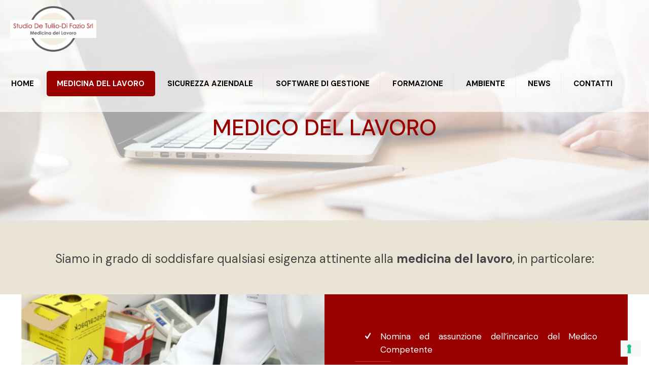

--- FILE ---
content_type: text/html; charset=utf-8
request_url: https://www.google.com/recaptcha/api2/anchor?ar=1&k=6LdY0twUAAAAADFa5GeBrht4GnacnUkKMYioCrkj&co=aHR0cHM6Ly93d3cubWVkaWNpbmFsYXZvcm9ib2xvZ25hLml0OjQ0Mw..&hl=en&v=PoyoqOPhxBO7pBk68S4YbpHZ&size=invisible&anchor-ms=20000&execute-ms=30000&cb=140frfjkx3f7
body_size: 48598
content:
<!DOCTYPE HTML><html dir="ltr" lang="en"><head><meta http-equiv="Content-Type" content="text/html; charset=UTF-8">
<meta http-equiv="X-UA-Compatible" content="IE=edge">
<title>reCAPTCHA</title>
<style type="text/css">
/* cyrillic-ext */
@font-face {
  font-family: 'Roboto';
  font-style: normal;
  font-weight: 400;
  font-stretch: 100%;
  src: url(//fonts.gstatic.com/s/roboto/v48/KFO7CnqEu92Fr1ME7kSn66aGLdTylUAMa3GUBHMdazTgWw.woff2) format('woff2');
  unicode-range: U+0460-052F, U+1C80-1C8A, U+20B4, U+2DE0-2DFF, U+A640-A69F, U+FE2E-FE2F;
}
/* cyrillic */
@font-face {
  font-family: 'Roboto';
  font-style: normal;
  font-weight: 400;
  font-stretch: 100%;
  src: url(//fonts.gstatic.com/s/roboto/v48/KFO7CnqEu92Fr1ME7kSn66aGLdTylUAMa3iUBHMdazTgWw.woff2) format('woff2');
  unicode-range: U+0301, U+0400-045F, U+0490-0491, U+04B0-04B1, U+2116;
}
/* greek-ext */
@font-face {
  font-family: 'Roboto';
  font-style: normal;
  font-weight: 400;
  font-stretch: 100%;
  src: url(//fonts.gstatic.com/s/roboto/v48/KFO7CnqEu92Fr1ME7kSn66aGLdTylUAMa3CUBHMdazTgWw.woff2) format('woff2');
  unicode-range: U+1F00-1FFF;
}
/* greek */
@font-face {
  font-family: 'Roboto';
  font-style: normal;
  font-weight: 400;
  font-stretch: 100%;
  src: url(//fonts.gstatic.com/s/roboto/v48/KFO7CnqEu92Fr1ME7kSn66aGLdTylUAMa3-UBHMdazTgWw.woff2) format('woff2');
  unicode-range: U+0370-0377, U+037A-037F, U+0384-038A, U+038C, U+038E-03A1, U+03A3-03FF;
}
/* math */
@font-face {
  font-family: 'Roboto';
  font-style: normal;
  font-weight: 400;
  font-stretch: 100%;
  src: url(//fonts.gstatic.com/s/roboto/v48/KFO7CnqEu92Fr1ME7kSn66aGLdTylUAMawCUBHMdazTgWw.woff2) format('woff2');
  unicode-range: U+0302-0303, U+0305, U+0307-0308, U+0310, U+0312, U+0315, U+031A, U+0326-0327, U+032C, U+032F-0330, U+0332-0333, U+0338, U+033A, U+0346, U+034D, U+0391-03A1, U+03A3-03A9, U+03B1-03C9, U+03D1, U+03D5-03D6, U+03F0-03F1, U+03F4-03F5, U+2016-2017, U+2034-2038, U+203C, U+2040, U+2043, U+2047, U+2050, U+2057, U+205F, U+2070-2071, U+2074-208E, U+2090-209C, U+20D0-20DC, U+20E1, U+20E5-20EF, U+2100-2112, U+2114-2115, U+2117-2121, U+2123-214F, U+2190, U+2192, U+2194-21AE, U+21B0-21E5, U+21F1-21F2, U+21F4-2211, U+2213-2214, U+2216-22FF, U+2308-230B, U+2310, U+2319, U+231C-2321, U+2336-237A, U+237C, U+2395, U+239B-23B7, U+23D0, U+23DC-23E1, U+2474-2475, U+25AF, U+25B3, U+25B7, U+25BD, U+25C1, U+25CA, U+25CC, U+25FB, U+266D-266F, U+27C0-27FF, U+2900-2AFF, U+2B0E-2B11, U+2B30-2B4C, U+2BFE, U+3030, U+FF5B, U+FF5D, U+1D400-1D7FF, U+1EE00-1EEFF;
}
/* symbols */
@font-face {
  font-family: 'Roboto';
  font-style: normal;
  font-weight: 400;
  font-stretch: 100%;
  src: url(//fonts.gstatic.com/s/roboto/v48/KFO7CnqEu92Fr1ME7kSn66aGLdTylUAMaxKUBHMdazTgWw.woff2) format('woff2');
  unicode-range: U+0001-000C, U+000E-001F, U+007F-009F, U+20DD-20E0, U+20E2-20E4, U+2150-218F, U+2190, U+2192, U+2194-2199, U+21AF, U+21E6-21F0, U+21F3, U+2218-2219, U+2299, U+22C4-22C6, U+2300-243F, U+2440-244A, U+2460-24FF, U+25A0-27BF, U+2800-28FF, U+2921-2922, U+2981, U+29BF, U+29EB, U+2B00-2BFF, U+4DC0-4DFF, U+FFF9-FFFB, U+10140-1018E, U+10190-1019C, U+101A0, U+101D0-101FD, U+102E0-102FB, U+10E60-10E7E, U+1D2C0-1D2D3, U+1D2E0-1D37F, U+1F000-1F0FF, U+1F100-1F1AD, U+1F1E6-1F1FF, U+1F30D-1F30F, U+1F315, U+1F31C, U+1F31E, U+1F320-1F32C, U+1F336, U+1F378, U+1F37D, U+1F382, U+1F393-1F39F, U+1F3A7-1F3A8, U+1F3AC-1F3AF, U+1F3C2, U+1F3C4-1F3C6, U+1F3CA-1F3CE, U+1F3D4-1F3E0, U+1F3ED, U+1F3F1-1F3F3, U+1F3F5-1F3F7, U+1F408, U+1F415, U+1F41F, U+1F426, U+1F43F, U+1F441-1F442, U+1F444, U+1F446-1F449, U+1F44C-1F44E, U+1F453, U+1F46A, U+1F47D, U+1F4A3, U+1F4B0, U+1F4B3, U+1F4B9, U+1F4BB, U+1F4BF, U+1F4C8-1F4CB, U+1F4D6, U+1F4DA, U+1F4DF, U+1F4E3-1F4E6, U+1F4EA-1F4ED, U+1F4F7, U+1F4F9-1F4FB, U+1F4FD-1F4FE, U+1F503, U+1F507-1F50B, U+1F50D, U+1F512-1F513, U+1F53E-1F54A, U+1F54F-1F5FA, U+1F610, U+1F650-1F67F, U+1F687, U+1F68D, U+1F691, U+1F694, U+1F698, U+1F6AD, U+1F6B2, U+1F6B9-1F6BA, U+1F6BC, U+1F6C6-1F6CF, U+1F6D3-1F6D7, U+1F6E0-1F6EA, U+1F6F0-1F6F3, U+1F6F7-1F6FC, U+1F700-1F7FF, U+1F800-1F80B, U+1F810-1F847, U+1F850-1F859, U+1F860-1F887, U+1F890-1F8AD, U+1F8B0-1F8BB, U+1F8C0-1F8C1, U+1F900-1F90B, U+1F93B, U+1F946, U+1F984, U+1F996, U+1F9E9, U+1FA00-1FA6F, U+1FA70-1FA7C, U+1FA80-1FA89, U+1FA8F-1FAC6, U+1FACE-1FADC, U+1FADF-1FAE9, U+1FAF0-1FAF8, U+1FB00-1FBFF;
}
/* vietnamese */
@font-face {
  font-family: 'Roboto';
  font-style: normal;
  font-weight: 400;
  font-stretch: 100%;
  src: url(//fonts.gstatic.com/s/roboto/v48/KFO7CnqEu92Fr1ME7kSn66aGLdTylUAMa3OUBHMdazTgWw.woff2) format('woff2');
  unicode-range: U+0102-0103, U+0110-0111, U+0128-0129, U+0168-0169, U+01A0-01A1, U+01AF-01B0, U+0300-0301, U+0303-0304, U+0308-0309, U+0323, U+0329, U+1EA0-1EF9, U+20AB;
}
/* latin-ext */
@font-face {
  font-family: 'Roboto';
  font-style: normal;
  font-weight: 400;
  font-stretch: 100%;
  src: url(//fonts.gstatic.com/s/roboto/v48/KFO7CnqEu92Fr1ME7kSn66aGLdTylUAMa3KUBHMdazTgWw.woff2) format('woff2');
  unicode-range: U+0100-02BA, U+02BD-02C5, U+02C7-02CC, U+02CE-02D7, U+02DD-02FF, U+0304, U+0308, U+0329, U+1D00-1DBF, U+1E00-1E9F, U+1EF2-1EFF, U+2020, U+20A0-20AB, U+20AD-20C0, U+2113, U+2C60-2C7F, U+A720-A7FF;
}
/* latin */
@font-face {
  font-family: 'Roboto';
  font-style: normal;
  font-weight: 400;
  font-stretch: 100%;
  src: url(//fonts.gstatic.com/s/roboto/v48/KFO7CnqEu92Fr1ME7kSn66aGLdTylUAMa3yUBHMdazQ.woff2) format('woff2');
  unicode-range: U+0000-00FF, U+0131, U+0152-0153, U+02BB-02BC, U+02C6, U+02DA, U+02DC, U+0304, U+0308, U+0329, U+2000-206F, U+20AC, U+2122, U+2191, U+2193, U+2212, U+2215, U+FEFF, U+FFFD;
}
/* cyrillic-ext */
@font-face {
  font-family: 'Roboto';
  font-style: normal;
  font-weight: 500;
  font-stretch: 100%;
  src: url(//fonts.gstatic.com/s/roboto/v48/KFO7CnqEu92Fr1ME7kSn66aGLdTylUAMa3GUBHMdazTgWw.woff2) format('woff2');
  unicode-range: U+0460-052F, U+1C80-1C8A, U+20B4, U+2DE0-2DFF, U+A640-A69F, U+FE2E-FE2F;
}
/* cyrillic */
@font-face {
  font-family: 'Roboto';
  font-style: normal;
  font-weight: 500;
  font-stretch: 100%;
  src: url(//fonts.gstatic.com/s/roboto/v48/KFO7CnqEu92Fr1ME7kSn66aGLdTylUAMa3iUBHMdazTgWw.woff2) format('woff2');
  unicode-range: U+0301, U+0400-045F, U+0490-0491, U+04B0-04B1, U+2116;
}
/* greek-ext */
@font-face {
  font-family: 'Roboto';
  font-style: normal;
  font-weight: 500;
  font-stretch: 100%;
  src: url(//fonts.gstatic.com/s/roboto/v48/KFO7CnqEu92Fr1ME7kSn66aGLdTylUAMa3CUBHMdazTgWw.woff2) format('woff2');
  unicode-range: U+1F00-1FFF;
}
/* greek */
@font-face {
  font-family: 'Roboto';
  font-style: normal;
  font-weight: 500;
  font-stretch: 100%;
  src: url(//fonts.gstatic.com/s/roboto/v48/KFO7CnqEu92Fr1ME7kSn66aGLdTylUAMa3-UBHMdazTgWw.woff2) format('woff2');
  unicode-range: U+0370-0377, U+037A-037F, U+0384-038A, U+038C, U+038E-03A1, U+03A3-03FF;
}
/* math */
@font-face {
  font-family: 'Roboto';
  font-style: normal;
  font-weight: 500;
  font-stretch: 100%;
  src: url(//fonts.gstatic.com/s/roboto/v48/KFO7CnqEu92Fr1ME7kSn66aGLdTylUAMawCUBHMdazTgWw.woff2) format('woff2');
  unicode-range: U+0302-0303, U+0305, U+0307-0308, U+0310, U+0312, U+0315, U+031A, U+0326-0327, U+032C, U+032F-0330, U+0332-0333, U+0338, U+033A, U+0346, U+034D, U+0391-03A1, U+03A3-03A9, U+03B1-03C9, U+03D1, U+03D5-03D6, U+03F0-03F1, U+03F4-03F5, U+2016-2017, U+2034-2038, U+203C, U+2040, U+2043, U+2047, U+2050, U+2057, U+205F, U+2070-2071, U+2074-208E, U+2090-209C, U+20D0-20DC, U+20E1, U+20E5-20EF, U+2100-2112, U+2114-2115, U+2117-2121, U+2123-214F, U+2190, U+2192, U+2194-21AE, U+21B0-21E5, U+21F1-21F2, U+21F4-2211, U+2213-2214, U+2216-22FF, U+2308-230B, U+2310, U+2319, U+231C-2321, U+2336-237A, U+237C, U+2395, U+239B-23B7, U+23D0, U+23DC-23E1, U+2474-2475, U+25AF, U+25B3, U+25B7, U+25BD, U+25C1, U+25CA, U+25CC, U+25FB, U+266D-266F, U+27C0-27FF, U+2900-2AFF, U+2B0E-2B11, U+2B30-2B4C, U+2BFE, U+3030, U+FF5B, U+FF5D, U+1D400-1D7FF, U+1EE00-1EEFF;
}
/* symbols */
@font-face {
  font-family: 'Roboto';
  font-style: normal;
  font-weight: 500;
  font-stretch: 100%;
  src: url(//fonts.gstatic.com/s/roboto/v48/KFO7CnqEu92Fr1ME7kSn66aGLdTylUAMaxKUBHMdazTgWw.woff2) format('woff2');
  unicode-range: U+0001-000C, U+000E-001F, U+007F-009F, U+20DD-20E0, U+20E2-20E4, U+2150-218F, U+2190, U+2192, U+2194-2199, U+21AF, U+21E6-21F0, U+21F3, U+2218-2219, U+2299, U+22C4-22C6, U+2300-243F, U+2440-244A, U+2460-24FF, U+25A0-27BF, U+2800-28FF, U+2921-2922, U+2981, U+29BF, U+29EB, U+2B00-2BFF, U+4DC0-4DFF, U+FFF9-FFFB, U+10140-1018E, U+10190-1019C, U+101A0, U+101D0-101FD, U+102E0-102FB, U+10E60-10E7E, U+1D2C0-1D2D3, U+1D2E0-1D37F, U+1F000-1F0FF, U+1F100-1F1AD, U+1F1E6-1F1FF, U+1F30D-1F30F, U+1F315, U+1F31C, U+1F31E, U+1F320-1F32C, U+1F336, U+1F378, U+1F37D, U+1F382, U+1F393-1F39F, U+1F3A7-1F3A8, U+1F3AC-1F3AF, U+1F3C2, U+1F3C4-1F3C6, U+1F3CA-1F3CE, U+1F3D4-1F3E0, U+1F3ED, U+1F3F1-1F3F3, U+1F3F5-1F3F7, U+1F408, U+1F415, U+1F41F, U+1F426, U+1F43F, U+1F441-1F442, U+1F444, U+1F446-1F449, U+1F44C-1F44E, U+1F453, U+1F46A, U+1F47D, U+1F4A3, U+1F4B0, U+1F4B3, U+1F4B9, U+1F4BB, U+1F4BF, U+1F4C8-1F4CB, U+1F4D6, U+1F4DA, U+1F4DF, U+1F4E3-1F4E6, U+1F4EA-1F4ED, U+1F4F7, U+1F4F9-1F4FB, U+1F4FD-1F4FE, U+1F503, U+1F507-1F50B, U+1F50D, U+1F512-1F513, U+1F53E-1F54A, U+1F54F-1F5FA, U+1F610, U+1F650-1F67F, U+1F687, U+1F68D, U+1F691, U+1F694, U+1F698, U+1F6AD, U+1F6B2, U+1F6B9-1F6BA, U+1F6BC, U+1F6C6-1F6CF, U+1F6D3-1F6D7, U+1F6E0-1F6EA, U+1F6F0-1F6F3, U+1F6F7-1F6FC, U+1F700-1F7FF, U+1F800-1F80B, U+1F810-1F847, U+1F850-1F859, U+1F860-1F887, U+1F890-1F8AD, U+1F8B0-1F8BB, U+1F8C0-1F8C1, U+1F900-1F90B, U+1F93B, U+1F946, U+1F984, U+1F996, U+1F9E9, U+1FA00-1FA6F, U+1FA70-1FA7C, U+1FA80-1FA89, U+1FA8F-1FAC6, U+1FACE-1FADC, U+1FADF-1FAE9, U+1FAF0-1FAF8, U+1FB00-1FBFF;
}
/* vietnamese */
@font-face {
  font-family: 'Roboto';
  font-style: normal;
  font-weight: 500;
  font-stretch: 100%;
  src: url(//fonts.gstatic.com/s/roboto/v48/KFO7CnqEu92Fr1ME7kSn66aGLdTylUAMa3OUBHMdazTgWw.woff2) format('woff2');
  unicode-range: U+0102-0103, U+0110-0111, U+0128-0129, U+0168-0169, U+01A0-01A1, U+01AF-01B0, U+0300-0301, U+0303-0304, U+0308-0309, U+0323, U+0329, U+1EA0-1EF9, U+20AB;
}
/* latin-ext */
@font-face {
  font-family: 'Roboto';
  font-style: normal;
  font-weight: 500;
  font-stretch: 100%;
  src: url(//fonts.gstatic.com/s/roboto/v48/KFO7CnqEu92Fr1ME7kSn66aGLdTylUAMa3KUBHMdazTgWw.woff2) format('woff2');
  unicode-range: U+0100-02BA, U+02BD-02C5, U+02C7-02CC, U+02CE-02D7, U+02DD-02FF, U+0304, U+0308, U+0329, U+1D00-1DBF, U+1E00-1E9F, U+1EF2-1EFF, U+2020, U+20A0-20AB, U+20AD-20C0, U+2113, U+2C60-2C7F, U+A720-A7FF;
}
/* latin */
@font-face {
  font-family: 'Roboto';
  font-style: normal;
  font-weight: 500;
  font-stretch: 100%;
  src: url(//fonts.gstatic.com/s/roboto/v48/KFO7CnqEu92Fr1ME7kSn66aGLdTylUAMa3yUBHMdazQ.woff2) format('woff2');
  unicode-range: U+0000-00FF, U+0131, U+0152-0153, U+02BB-02BC, U+02C6, U+02DA, U+02DC, U+0304, U+0308, U+0329, U+2000-206F, U+20AC, U+2122, U+2191, U+2193, U+2212, U+2215, U+FEFF, U+FFFD;
}
/* cyrillic-ext */
@font-face {
  font-family: 'Roboto';
  font-style: normal;
  font-weight: 900;
  font-stretch: 100%;
  src: url(//fonts.gstatic.com/s/roboto/v48/KFO7CnqEu92Fr1ME7kSn66aGLdTylUAMa3GUBHMdazTgWw.woff2) format('woff2');
  unicode-range: U+0460-052F, U+1C80-1C8A, U+20B4, U+2DE0-2DFF, U+A640-A69F, U+FE2E-FE2F;
}
/* cyrillic */
@font-face {
  font-family: 'Roboto';
  font-style: normal;
  font-weight: 900;
  font-stretch: 100%;
  src: url(//fonts.gstatic.com/s/roboto/v48/KFO7CnqEu92Fr1ME7kSn66aGLdTylUAMa3iUBHMdazTgWw.woff2) format('woff2');
  unicode-range: U+0301, U+0400-045F, U+0490-0491, U+04B0-04B1, U+2116;
}
/* greek-ext */
@font-face {
  font-family: 'Roboto';
  font-style: normal;
  font-weight: 900;
  font-stretch: 100%;
  src: url(//fonts.gstatic.com/s/roboto/v48/KFO7CnqEu92Fr1ME7kSn66aGLdTylUAMa3CUBHMdazTgWw.woff2) format('woff2');
  unicode-range: U+1F00-1FFF;
}
/* greek */
@font-face {
  font-family: 'Roboto';
  font-style: normal;
  font-weight: 900;
  font-stretch: 100%;
  src: url(//fonts.gstatic.com/s/roboto/v48/KFO7CnqEu92Fr1ME7kSn66aGLdTylUAMa3-UBHMdazTgWw.woff2) format('woff2');
  unicode-range: U+0370-0377, U+037A-037F, U+0384-038A, U+038C, U+038E-03A1, U+03A3-03FF;
}
/* math */
@font-face {
  font-family: 'Roboto';
  font-style: normal;
  font-weight: 900;
  font-stretch: 100%;
  src: url(//fonts.gstatic.com/s/roboto/v48/KFO7CnqEu92Fr1ME7kSn66aGLdTylUAMawCUBHMdazTgWw.woff2) format('woff2');
  unicode-range: U+0302-0303, U+0305, U+0307-0308, U+0310, U+0312, U+0315, U+031A, U+0326-0327, U+032C, U+032F-0330, U+0332-0333, U+0338, U+033A, U+0346, U+034D, U+0391-03A1, U+03A3-03A9, U+03B1-03C9, U+03D1, U+03D5-03D6, U+03F0-03F1, U+03F4-03F5, U+2016-2017, U+2034-2038, U+203C, U+2040, U+2043, U+2047, U+2050, U+2057, U+205F, U+2070-2071, U+2074-208E, U+2090-209C, U+20D0-20DC, U+20E1, U+20E5-20EF, U+2100-2112, U+2114-2115, U+2117-2121, U+2123-214F, U+2190, U+2192, U+2194-21AE, U+21B0-21E5, U+21F1-21F2, U+21F4-2211, U+2213-2214, U+2216-22FF, U+2308-230B, U+2310, U+2319, U+231C-2321, U+2336-237A, U+237C, U+2395, U+239B-23B7, U+23D0, U+23DC-23E1, U+2474-2475, U+25AF, U+25B3, U+25B7, U+25BD, U+25C1, U+25CA, U+25CC, U+25FB, U+266D-266F, U+27C0-27FF, U+2900-2AFF, U+2B0E-2B11, U+2B30-2B4C, U+2BFE, U+3030, U+FF5B, U+FF5D, U+1D400-1D7FF, U+1EE00-1EEFF;
}
/* symbols */
@font-face {
  font-family: 'Roboto';
  font-style: normal;
  font-weight: 900;
  font-stretch: 100%;
  src: url(//fonts.gstatic.com/s/roboto/v48/KFO7CnqEu92Fr1ME7kSn66aGLdTylUAMaxKUBHMdazTgWw.woff2) format('woff2');
  unicode-range: U+0001-000C, U+000E-001F, U+007F-009F, U+20DD-20E0, U+20E2-20E4, U+2150-218F, U+2190, U+2192, U+2194-2199, U+21AF, U+21E6-21F0, U+21F3, U+2218-2219, U+2299, U+22C4-22C6, U+2300-243F, U+2440-244A, U+2460-24FF, U+25A0-27BF, U+2800-28FF, U+2921-2922, U+2981, U+29BF, U+29EB, U+2B00-2BFF, U+4DC0-4DFF, U+FFF9-FFFB, U+10140-1018E, U+10190-1019C, U+101A0, U+101D0-101FD, U+102E0-102FB, U+10E60-10E7E, U+1D2C0-1D2D3, U+1D2E0-1D37F, U+1F000-1F0FF, U+1F100-1F1AD, U+1F1E6-1F1FF, U+1F30D-1F30F, U+1F315, U+1F31C, U+1F31E, U+1F320-1F32C, U+1F336, U+1F378, U+1F37D, U+1F382, U+1F393-1F39F, U+1F3A7-1F3A8, U+1F3AC-1F3AF, U+1F3C2, U+1F3C4-1F3C6, U+1F3CA-1F3CE, U+1F3D4-1F3E0, U+1F3ED, U+1F3F1-1F3F3, U+1F3F5-1F3F7, U+1F408, U+1F415, U+1F41F, U+1F426, U+1F43F, U+1F441-1F442, U+1F444, U+1F446-1F449, U+1F44C-1F44E, U+1F453, U+1F46A, U+1F47D, U+1F4A3, U+1F4B0, U+1F4B3, U+1F4B9, U+1F4BB, U+1F4BF, U+1F4C8-1F4CB, U+1F4D6, U+1F4DA, U+1F4DF, U+1F4E3-1F4E6, U+1F4EA-1F4ED, U+1F4F7, U+1F4F9-1F4FB, U+1F4FD-1F4FE, U+1F503, U+1F507-1F50B, U+1F50D, U+1F512-1F513, U+1F53E-1F54A, U+1F54F-1F5FA, U+1F610, U+1F650-1F67F, U+1F687, U+1F68D, U+1F691, U+1F694, U+1F698, U+1F6AD, U+1F6B2, U+1F6B9-1F6BA, U+1F6BC, U+1F6C6-1F6CF, U+1F6D3-1F6D7, U+1F6E0-1F6EA, U+1F6F0-1F6F3, U+1F6F7-1F6FC, U+1F700-1F7FF, U+1F800-1F80B, U+1F810-1F847, U+1F850-1F859, U+1F860-1F887, U+1F890-1F8AD, U+1F8B0-1F8BB, U+1F8C0-1F8C1, U+1F900-1F90B, U+1F93B, U+1F946, U+1F984, U+1F996, U+1F9E9, U+1FA00-1FA6F, U+1FA70-1FA7C, U+1FA80-1FA89, U+1FA8F-1FAC6, U+1FACE-1FADC, U+1FADF-1FAE9, U+1FAF0-1FAF8, U+1FB00-1FBFF;
}
/* vietnamese */
@font-face {
  font-family: 'Roboto';
  font-style: normal;
  font-weight: 900;
  font-stretch: 100%;
  src: url(//fonts.gstatic.com/s/roboto/v48/KFO7CnqEu92Fr1ME7kSn66aGLdTylUAMa3OUBHMdazTgWw.woff2) format('woff2');
  unicode-range: U+0102-0103, U+0110-0111, U+0128-0129, U+0168-0169, U+01A0-01A1, U+01AF-01B0, U+0300-0301, U+0303-0304, U+0308-0309, U+0323, U+0329, U+1EA0-1EF9, U+20AB;
}
/* latin-ext */
@font-face {
  font-family: 'Roboto';
  font-style: normal;
  font-weight: 900;
  font-stretch: 100%;
  src: url(//fonts.gstatic.com/s/roboto/v48/KFO7CnqEu92Fr1ME7kSn66aGLdTylUAMa3KUBHMdazTgWw.woff2) format('woff2');
  unicode-range: U+0100-02BA, U+02BD-02C5, U+02C7-02CC, U+02CE-02D7, U+02DD-02FF, U+0304, U+0308, U+0329, U+1D00-1DBF, U+1E00-1E9F, U+1EF2-1EFF, U+2020, U+20A0-20AB, U+20AD-20C0, U+2113, U+2C60-2C7F, U+A720-A7FF;
}
/* latin */
@font-face {
  font-family: 'Roboto';
  font-style: normal;
  font-weight: 900;
  font-stretch: 100%;
  src: url(//fonts.gstatic.com/s/roboto/v48/KFO7CnqEu92Fr1ME7kSn66aGLdTylUAMa3yUBHMdazQ.woff2) format('woff2');
  unicode-range: U+0000-00FF, U+0131, U+0152-0153, U+02BB-02BC, U+02C6, U+02DA, U+02DC, U+0304, U+0308, U+0329, U+2000-206F, U+20AC, U+2122, U+2191, U+2193, U+2212, U+2215, U+FEFF, U+FFFD;
}

</style>
<link rel="stylesheet" type="text/css" href="https://www.gstatic.com/recaptcha/releases/PoyoqOPhxBO7pBk68S4YbpHZ/styles__ltr.css">
<script nonce="aRFMYPZsELnIzdyL04dW_g" type="text/javascript">window['__recaptcha_api'] = 'https://www.google.com/recaptcha/api2/';</script>
<script type="text/javascript" src="https://www.gstatic.com/recaptcha/releases/PoyoqOPhxBO7pBk68S4YbpHZ/recaptcha__en.js" nonce="aRFMYPZsELnIzdyL04dW_g">
      
    </script></head>
<body><div id="rc-anchor-alert" class="rc-anchor-alert"></div>
<input type="hidden" id="recaptcha-token" value="[base64]">
<script type="text/javascript" nonce="aRFMYPZsELnIzdyL04dW_g">
      recaptcha.anchor.Main.init("[\x22ainput\x22,[\x22bgdata\x22,\x22\x22,\[base64]/[base64]/bmV3IFpbdF0obVswXSk6Sz09Mj9uZXcgWlt0XShtWzBdLG1bMV0pOks9PTM/bmV3IFpbdF0obVswXSxtWzFdLG1bMl0pOks9PTQ/[base64]/[base64]/[base64]/[base64]/[base64]/[base64]/[base64]/[base64]/[base64]/[base64]/[base64]/[base64]/[base64]/[base64]\\u003d\\u003d\x22,\[base64]\x22,\x22wq0qF1DChVbClMOpMws5w4HDgsKwKh7CtULDtzp3w6DCu8OiVxZQRXEJwpgtw4PCgCYSw51IaMOCwoICw48fw6/[base64]/Dk8O1w7TDqsKMw47DtXjDiMKeCUPChcOfw4DDvcKKw5F5JUcUw5dXP8KRwqlzw7c+JMKyMD7DksKvw47DjsOzwpvDjAV2w5A8McOZw4nDvyXDp8ONDcO6w6ZDw50vw493wpJRZWrDjEYJw5czYcOow4BgMsK8csObPhNvw4DDuC/Ct03Cj13DvXzCh2fDjEAgYRzCnlvDjHVbQMOHwpQTwoZ/wqwhwoV3w599aMOfOiLDnH5vF8KRw4M4YwRnwoZHPMKMw4R1w4LCk8OKwrtIB8Oxwr8OM8K5wr/DoMK8w7jCtjpJwp7CtjgCP8KZJMKLR8K6w4Vxwog/w4lFSkfCq8OtHW3Cg8KVPk1Ww6HDpiwKdTrCmMOcw505wqonKBpve8O1wrbDiG/[base64]/Mz/[base64]/w7sLw7fDryTCvsK2e8KGwq/[base64]/DvsO0wqkmSMKKwpvDhsKfbAQNbljDpnYmw4tcC8KpJsOGwr4hwpRaw5TCqcO9OcKFw447wqPCu8OnwrQYw5/CvWfDvMOkClx2w7XCt2MWAMKzS8Okwq7CjMOFw5/[base64]/CpWDDljBzD8OYwqjDkE4owpDCn8OhPE9Qw5HDlsOsQcOaBR/DnR/CqjwMwpRdQx/CmcONw6g8ZBTDiSfDp8OIG23DrMKyIh9vE8KXPxt6wp3DrMOYBUMvw5Y1ZHsVw6sSNBPCmMKrwp4LJ8OvwofCgcOGLBHClMOEw4PDtBDCosKmwodmw4gUOy3CocKPEcKbABLCkcOMCj3CrcKgwoJJREU9w5ANSHooRsK5wrh/wp7DrsOYw5FzDmDCpz5dwoZow7VVw4cfw4RKw4HCvsO3woMpIsK/[base64]/CtUfDuMK/XcKWw7fDosKdwo/DkMOtw5LDlD3CvG1Ww5zCs2ZwPsOHw48KwpnCizDClMKSQsK2wpPDgMOQMsKPwqNKLxDDrMOwNz1zEV1BEWJNHnHDusO6c2wpw61lwrMjAzVOwrLDh8Oqa2dnasKgJ0pvagczUcOaeMOIOMKALMKrwpsuw653wpk4wokXw6hESgITMF1AwpQ/UCXDmsKow4VswqHCpVjDiBXDtMOuw5DCqAvCucObYMKxw5AnwpXCiVUGIDNnJcKEPCgTMMOxIsKDSynCqSrDm8KOFB5owog4w45zwpPDrcOzfnY/[base64]/Bh/CrSzCvwjDkkwnPcKoIwnClMKNwrB1wrQ0RcKxwo7DvBvDnMOvFkXCmTweWMK/[base64]/DmAnDhcKqK3zCtQBCwqXDtArCinIdw4JZw4PDh8O6woJ/[base64]/[base64]/[base64]/wrLCj8Oxw4jDhMK/[base64]/DrTnDsTUAwp7DohbDn2DDkcK3TXDCtsK7w4FxIsKTExUIDhDCtH8MwqxTJjLDr2DDoMOMw40owrRAw5J7PMOjwrd7GMO+wrdwbCREw4rDvsO2ecOUL30RwrdAf8KNwq5ANx1Iw7rDnsKhwoUfXDrCncKEG8KCwqvCh8KCwqfDmj/Cq8OlKCDDvg7Cn1TDoWBtAsKAw4bCrA7CryREXSLCrRIZw4bCvMObMVNkw6hTwqdrwqDDocOzwqoiwrAaw7DDqsKlDsKvbMKzEcOvwpjCr8KCw6Y0fcObAFB/wpjDtsKlTV4jDFBNOmhhw7vDl0txGxsfFGzDgBDDowzCtUcowp3Dpjksw7HCjTnCs8Ofw7hcVTIlEMKIDV7DtcKcwrI9eC7CqHhqw6DDpsKkR8OVECTCnSk/w6EgwqQLAMOBfMO4w4vCnMKSwptWWw4HbFPDoifCvD3Ds8K7woYvbMKbwq7DiVsNJ0PDoEjDq8Kiw5/DnW8fw7fCvMKHHMKFEhgEw67DkDpcw7FHZsO7wqzCvV3Cp8K0wp1hEsO2w4nCgiLDrTfDhcK4CyF9wrs1CHNaaMOCwq42NzzCmsOqwqoQw5bDv8KGMRYlwphbwovDpcK8Vw13U8KvOWdIwo09wp3DqVsLDsKqw5NLAUFwWytgMRgaw4kkPsO9G8OuHh/DnMOtK3TDq2fDucKqfsORNHsuSMO7w4hqS8OnUgnDr8O1PcKNw51/wrERAmTDvMO+bsK6U3TCqcKvwpEGw7MLw5HCpsOtw6tkbV0wXsKDw7UYDcOZwrQ7wqlXwpxiM8KGYSbCqcOkLsOAacKjMUHCrMKWwr/DjcOOBHMdwoHCqXFwXwnCvQrDqhAmw4DDhQXCtTE/d3rCsEddwp/[base64]/w7Y7w6PCisORwpPDvGDCi2DDiEsLQcOBb8ObwrpSw5HDnSzDmMOgUsOXw5YaMhUEw5ZowrkLMcOzw4dqH1wtw4HCmEExbsOCWXrCiDt1wrwYUyrChcO/[base64]/SBHCh0DDkhkmwoTCsBJzJ8KZZixSPWZqwrvCmsO2BVRTBxrCpsKDwqZrw7jCuMK7YcOZTsKFw4rCrDwaM13Cs3sPwo4ywoHCjcOWAml0w7bDjBQywqLCtcK4F8OOc8KdUihYw5jDth/Cm3fCo0dbecKrw4J9JAoRwrAPUwrDsVBJZMKDw7HCqTEwwpDCljHDnMKawq/DvDbCoMKLLsKRwqjCjSHDrsKJwprCgnTDogNOwqhiw4U2NkXDosOgw63DocOOfcOcEArDjMOVaWUzw5QaY2vDkQTDgkQSC8K4alrDsVrCkMKKwozCqMKKdnMYwoTDsMK6w502w6Eyw5LDqRfCpMK6w4Vnw48+w6RZwphsHMKZC0bDmsOiwrDCvMOkHcKGwq/DhzZRQsOYXCzDuSQiBMKMNsOAwqVRXkQIwo8VwpTDjMK5elHCr8KUOsOHX8O1w6TCvHFTc8KNw6l1FHjDtxzChDXCrsKQwr9qWXnCvMKrw6/DtiJoIcOaw43CjMOGdXXCksKSwoMzGDJZw4cOwrLDjMOUNMKVwo7CvcKkwoAow7J1w6YGw5rDscK6FcOZbEXCpcK/[base64]/DsRsUd8O7w6QHamEHw5Jrw499CcKpScKAw7PDiicoUcKHUVjCkwYzw4ZyTVnCgcKhw5A5wovDocOLPFoHwq4Gdxorwq5dOsOlwpJpc8Onwq7CkFlkwrXCtcOgw7sdIwgnF8OlTClDwqZpOMKow6HCoMKUw6w4wq/Dqk1Fwr1rwrZVRz8AMcOSCRvDoiLCmsOow5sTw5liw5NfT39WGMO/Al/Cs8KBR8OwPl99XjvClFlhwqfDqXNRHsKXw7xfwrp1w68ZwqFiQWJMAsOlSsOJw5pcwphlw5LDhcOhCMK1wqt+LRogaMKPwrkiD1E+bjhkwpTDpcOfTMK0O8OZTW/Crz3Ck8O4L8Kya3tHw73DmsOaZcOYw4IWDsKdPmXCj8OBw53Cg2TCujNDw5zCicOew5MYSntTGMKXDRnCrh/Csh8xwr3DkMORw7rDlirDnyR7CBplRsKiw7EJH8Oew4V9wrtOO8KvwrvDhsO9w74uw4zCuSZFDgvCh8ONw65xUcKpw5DDisKtw5HDhRIpwpM7dBU4H0cmw6xcwq9Fw6wHAMKTGcODw7LDg1saL8OBw67CiMOxJEEKw4jCtXLDshTDoB/Co8KXaAZcGcO9S8O0wphkw73Ch1TDkMOmw6/Ci8KLw5MWInlFacKVbiPCi8K4cQA6w6c5wqLDpcKdw5XDoMOew47CtTNTw5fCkMKFw41CwrHDiitMwp3Dg8K7w4VkwpQXBMKhHMONwrHDtU5lRQpSwrjDp8KQwofCnFLDpFfDlzbClCHChTDDr2kfwp4rdSTDr8Kkw6/CksKGwrlxBXfCscOLw5fDoRhbecKKwpzCs2NVw6ZTL2oAwrgpJ27CmF0ww7sCMWJiwoLCnXhpwrhYTcKvX0fDk1/CmsKOw7TDnsOdZMOvwrQBwrnDucK7wqhgJ8OYw6DCgcOTNcKQYgHDvsONBB3DuxVvdcKnwoDCmcKGZ8KUbMOYwr7CrUTDhzrCuRjCul/CscKEAjApwpZnwrTDh8KUHV3DnHPCqCN1w4fCt8KtCsKXwrs4w5x/w4jCucOjVMOIJlrCnMKGw77DlBzCq0LDu8K1w7VEXMODR30ZU8K4E8KgFcKSHRJ9F8KMwrt3CVLCpsOaWsOow6dYwpQCYSh7woViw4nDpsK+bcOWwoYaw4LCoMKCwrXDkW4cdMKWw63Dh2nDj8Ogw4kxw50uwqfCvcO/[base64]/IcKdw7/CoV3CvVTDt8Knw5DCozZVw7vDuQZfHcOHwrzDpSvCnX56worDiQIewo/Dg8OfU8OIS8O2w6PCo1IkR3XDuSVXw6V1JwXCuhEQwo/Ck8KjYkZtwoFAwodJwqsPw68BAMOPRsOlwoVgw6cieHPDlHVkfsOlw7XCvm0PwpQWw7zDi8OQBcO4IsKvFB8Twop+wp3CoMKxVcKxH0FeDsO1GhnDgUPDtFnDsMKIQMOCw4V/OsOQw7fCl2o1wpnCiMOaQ8KOwpDCgwvDqkJ7wpopwoQJwrxjwpc7w5F3RMKSYsKaw53Dj8K9J8OvFwLDgwUXWMOywonDksOUw7o8R8OHR8Oaw7LDp8OeLERbwq3CowbDtcO3GcOCwqXCjy/Ctz5VZsK5Ez8PY8OEw70Ww70ZwozCu8OzFDc9w4bChDDDgMKfQSFgw5nCuzLCq8O/[base64]/CnETDp0TCmMOlRgLDlBsnejPCsz4ww4jDosO3fzvDuiAIw7PCkMKgw4/CpcK+elJuYBU4HcKew7lXI8O2OUZJw7kpw6bDlzDCmsO+w6YEWUBIwp9gw7Bjw7zDrAXCsMOhwrk5woQ2w5jDvXVDfkjDhz7CtUQgIgc8fsKxwoZHXcOQwp7CvcKgGMOkwovCtMOxGzlWHg/DpcO3w681ST/[base64]/DuA3CpMO0w6TCnXl5VTrDlgxDL8OtwrUEKD1lf1ticGRxHH/ClGTCqMKDGDjDqw3DgALCiSvDkCrDqTvCiQ/Dm8OdKsKaFmrDt8KAYRAVODBeZzHCuTwyVScPccKew7nDucOPasOkZ8OLPMKnVjMhU1pXw6jCpcOJEENUw5LDkn3CjsOow5PDumLCnUM/w4Jaw6kHJcOxw4XDklQhw5fDmD/DhMOdGMKxw7QJLsKbbDBLU8Kowr9swpXDh0nDhsOqw5zDk8KpwpsTw53DgFXDsMK6acKOw4rCicKJwoXCg3TCrnM9bAvClR0xwqw4w5TCvz/DtsKUw47CphFfMsOFw7bCk8KpDMObwqoXwpHDn8OLw7XDrMO0wqPDtcOcFgs6YRIBw7FzDsOOKMKcdVtDUztVwoHDncKLwpwgwqjDthVQwoMYwozDo3DCgDc/wr/DnwTDncKAZAECZhLCl8Oua8ODwqtmRcKkwqzCrAfCssKoGcOFGT/DlyoywpbCu3/CpTYoMsK9wo7DtW3ClsKqOsOAXncfecOKwqItIgLCjyrCo1pnNMOMOcO7wpnCpATDkcOeTh/DtCbCnmEHfMKdwqrCoQDDlwbClA7DikDDkmLDqixdG3/Cp8KBG8ORwqnDhsOnDQ4/wrHDssOvwro/EDQDMMKEwrdgMsOjw5thw6zCisKFG34jwpXClzwMw4DDoERpwqsnwpl7T2LCrcKLw5bCi8KQXwHCoELCs8K5ZcOtwoxDfmnDg3/DhEpFG8Onw7R4aMKtKATCuHvDqD9tw61CCT3ClMKuw7YawprDk17DrkssPCUgacOrcS9ZwrVPDsKFw6xEwpAKTjMIwp8Vw67DgsKbNcObw5XDpQ7Dqk9/TwTDiMOzd3F5wojCqjHCgcOSwoIPR2zDtsOcNz7Ck8OzG2p/LcK5a8OMw7VJWUnDscO9w6zCpQnCr8OzecKZa8K6dcKkfSoTNcKKwqnDkkonwpwzWlbDtCTDiDvCucOpFzVBw7DDk8O/w63CuMOIwrNlwoE9w6lcw7F3wrhFwp/CjMK2wrJGwr5SMHLCicK2w6I9w6l6wqZeZMOvSMK5w4jCosKSw6VjCwrDtMO4w5HDumHCisKWwr3CqMOnwpV/VcOWFMO3a8O9YsOwwo4zcMKPbh1+wofCmTktwpoZwqLCijTDtMOnZcOPFgXDosKiw6DDqwoFwq4lEUMVw5wZAcOjJMOEwoFuMQglw5xjNxnCkGhja8OCbBMxQMKCw4zCtCcVYsK+XMKEQsO/dBzDqUnChsOcwqnCr8KPwoXDrMOXcsKHwp8jT8Kew7A/wpnCsCsIw5Vzw7zDkh/DiQkhP8OoN8ORFQVbwo4JTMK1OsOfWzxvMEzDqyPDsmrCkkzDjsOqeMOFw4/Cvg1/[base64]/DucOmwrzCuGMNTQDCkcO/[base64]/w6tZOsOEwoMBLMKjwpDCp8K1asOYMMKxwo3CrVfDp8K1w5gCS8O1EMKaUsODw5PCo8O/GsOgXlXDhSI6wqNZw6TDhsKmZsOMJcK+M8O2TywjSwPCnyDCqcKjFwhsw6ECw7PDq28gBgjDrkZtI8O1dsOIw7rDjsOUwp3ChiHCo1DDjnpew4XCoinClcO+wqHDgx7DucKdwrZCw7Vfw5wFw6YaNyfCrj/Dn3obw7XDnyYYL8Ofwr4Ywr5iFcOBw4zClcOSOsOowrzCpTHCnAXCjTDDqcK8M2cWwpdwS14iwqbDsFI/HhnCt8KWDcKvFXbDvsOWZ8OgVMKeY0TDvH/CjMOSfkkKeMOMccK5wpnDq23DlzsAwrrDpsOyUcObwo7CqnfDlsO1w6XDgsKCAsKqwqrCryRHwrdcA8K8w5nDgUhtZUDDowRLw5PCucKCf8ODw77DtsK8MsOrw5lfUsOfbsKZGcKbK3EiwrliwqpGwqADwp/DvGIIw6sSFHzDnlljwoHDn8OSKgMdQUJ3XWHDp8O/wqjCoS93w6wnJxRuBF9dwrU9eXcEGHMgJFDCsjBvw6vDixXCvcOxw7XCg2V5ChU/[base64]/ChhLDnh8Tw5JgdhXCgcKWKAohwqwgd8OfVsOGwq3Dp8KXY2Fxw4YHwol2VMOiw6YCe8Kaw5lzN8KEwpNxOsOQwrwGFsOxFsO0AMKpOcO4W8OLYgTClMKywrBLwprDth/[base64]/CqsKBwpXCkU4PwrJ5wp7CiMOHwrzDsm/[base64]/DisKRw74PHAfDlcOTVk9RC8OiwrzClsKHw4TDn8OKwq3DmsOew6fCtVxrScKRwrssPwBbw7rDkiLCusOfwpPDksOoS8OswozClMKmw4XCsQNhw4cDccOQwqVWwo5Cw4TDnMKhDkfCrQ7CgjZ0wpQMHMOPw43DscKbbsOmw5LCm8K/[base64]/[base64]/w5rCjTdRw7N5w5PCq3gmwq/[base64]/CvsKrwrcnG8Ktw7AywqfDt8OcJMKgAsOtw7oNBVzCg8OSw5ciDU7DnWfChT0NwoDCjlg0wqnCv8OBMsKbIDAcwqLDi8K2JG/Dg8KAOnnDr2/DrBbCsyl1R8OvPMOCYcKAw6F7w68swrzDmMKMwqzCvi/CucOWwrYIwovDv1/DnVpUOwoBRDrCh8KFwrsKHcK7wqRIwrQVwqwua8KGw5nCnMO0Zi11P8Orwq1fw5bCvh9CK8K3ZUvChMOlGMK9Y8Kcw7Jlw45RRMOIYMKKSMO7wpzDrcO0wpnDncOhOw/DkcOewps9wpnDlE98w6Z0wqXCvkIwwr3CnzlhwrzDkMKAaC8kBMKcw5FuNWDDlFfDn8KnwoI8wo7DpnzDj8KNw5RNRF0qwp4Fw7nCjcKsX8Kmwq/DqcK8w7QKwobCg8Ocwq4xFcKlwqYpw5PCkA8nNwEUw7/DjXpjw5LCscK+asOjw4BfFsO2bMOlwo4twrDDpMO/[base64]/[base64]/ClxrCiH8qS8KtworCmcOWw6Z1w44pw41YWcOmcMKiacKvw5IPRMKlwosIIgnCgcOhccKUwrLChsONM8KXfx7Cr10Wwp5dTXvCogo7KMKgwpvDuCfDsDd5CcOVQH/CugbCs8OGScOCwoLDtlNyHsOLfMKNwqMPwpXDmGfDuhcTw7DDosKYcsO0AcOjw7h6w4cOVsOFAyQCw7ckAjDDo8K0w5l4GMOpwo3Dp0AfccOzwoXCo8KYw7bDskIaZ8KSC8OawrQ8JFU5w7Y1woHDoMKuwpoZUynCowbDl8K6w5BTwp4MwrrCsA58C8O/SBduwpTDl2jDsMKsw7JNwqHClcOnIkJHPsOxwoDDtMKZGsOZw6FJw60Fw7tFHcOGw67CuMORw6bCgMOMw7YxEMOBHGTClAxHwqR8w4p1GMKcAHd4WCDDrMKQVyx+MkNgwowtwoLCmjnCvChOwpAjP8O/ScOpwrttd8OYHE0Cwp7ClMKHZcOnwofDjmNCAcKmw6/ChsK0dHTDpcO4cMOew6bDjsKYKsODSMOyw4DDkCNewpY2wo/DjFldeMKZQQRQw5LCjXDCv8OjRMKIHsOxw5rDgMONbMOxw7jDmcOHwowQJRYEwqvCrMKZw5JQbsO4f8KUwpd5XsOowp1qw67DpMOMW8OswqnDqMKXICPDjC/DoMKmw57Cn8KTcUtePMO5WMOFwpR5wox6GBo8FTRowpDCuFTCp8KsdA/DlWbCo0wzQiHDuy9EKcK3SsOgNDrCnVTDuMO5woV4wr4MCgPCs8Kww4RCNHnCpwfDl3VmZ8OUw5rDmzYbw7rCicKSYFYtwoHCnMO1RU/CjEYFw418e8KVNsK/wpfDgnrDi8Ksw7nCvcKVwqAva8Ogw4jDqxEUw6TCkMOBbDrDgDNuAjPCsnPDl8ODw5NALD3DoELDncOvwr8RwqLDvHLCkCIuwrPCggLCgsOQMWo8BE3CuiHDv8OWwrTCssKtQV3Ch1LDisOEZcOgw4XCnD0Iw60DJ8OYMFMvacO8w7B9wqTDjzlPSsORABJzw57DscK/wrbDiMKqwpvDvMK9w7MxMcKnwoNrw6LCu8KIFkcuw5/DmMKFwpjCiMKgY8KnwrsPNnxNw6owwqZ6Dm1ew6IIJ8KvwpMPBj/DgBthV0XDnMKlwpfDkMO9w4pwP1vDoifCnRXDocO3cwTCnwbCgsKEw5tywqjDlMKoAsKYwrI5PAh4wo/DvMKGZSh4IcOGd8OtDmTCrMOww49ME8O6CRAMw4LCocOrbcO8w53Cl0jCgEs1GSkrZ2PDscKAwpDCuU4fYMK/MsOQw7XDt8OwI8Ovw64eA8OTwrsVw5xJwqvCgMKFDMKjwrXDh8KzCsOnw4LDncKyw7/DlkPDqQ9Cw6lsCcKFwp/[base64]/CvMKwaT3DscOpwpnDm8OLYkUXw7ZrLzlcOcOHA8OBWMOywoJYw6BjKhANwp3Du3p/[base64]/DmcKxJ8K7w6LDkcKIW2nCrEvDo8KQU8KTwrLCqExAw5DChcOpw71zCcKjD2HCl8OnXFFNwp3CnwBEGsOTwpMJSMKMw5Ruwoc/[base64]/CisOUaQ1wFBrDjMOEwpTCgxIiQMK5w6PCoSANA1fDrVXDkk97w4w0MMKxworCtsKFOXw4w5TCqnvCvUZew4wnw7LCgjsJJAhBwqTCsMK+d8KnMjzDkFLDqsO6w4HDrUpgFMKcc1nDpDzCm8OLwrZ+ZjnCncKjTStcIg3Dl8Oaw5xIw4zDkcK9w7HCsMO/wpDCoy3Chl4FAnpowq7Cq8OiKAXDgcOtwrtHwrLDrMO+wqPCqMOEw7fCpsOhwoPCn8KqJ8O6Z8KLw5bDnEl6w63DhRsaI8KOOB9lScOfw6xSwohpw6zDv8OHbGF2wqskNsOWwrxaw6XCr3HChVHCqHodwqbChld/w7ZfKEXCkVLDosOxEcKcRCwNRcKUacOfOU3CrDvCvMKKPDLDicOZwoDCiTMHD8O4aMKww50TW8KJw5TCkBxsw5nCgMOQLw3CrwzDpMKFw4PCil3DrWkMRMKnMSPDjnbDqsO3w4cIQcOXcgcWHcKiwqnCtxzDpMKAIMO5w7HDr8Kvwo4/QBPCv13DmQIaw6BXwprDl8K9wqfCncKaw47DgCRgQMK4V0I2KmbDrXxiwrHDv03Dqm7CqsOnwoxCwpoCdsK2ZcOEBsKIwq5gBjLDj8Ksw69dAsKjfDzCp8OrwpTCusOTCiDCoDBYXsK2w6bChAHCl3LChTPCkcK/LcOsw7tlIsOSWBYULMOrw5PDscKgwrpkWzvDsMKyw7TCm07DsBjDhEEVZMO4U8OYw5fCi8Olwp3DtQ7CqMKcQcKBBUXDpsOFwoxZWlHDnR/Dr8Kwawtww7NIw6dLw4VJw5PCtcOoUMOSw7bDscONf08xwoM0w5cjQcOsXn9Fwph7wr3Cm8OqIx5iJ8KQwqvCrcOcw7PCiCoAW8OPVMKgdzkTbjzCmFAQw5PDq8ORwrfCkcK/[base64]/[base64]/wprCohnCrw/Dsms5JnTDvS/CmhLCjMOmLMKiX08mMX3CtcKLKDfDl8OwwqLDq8O6BGJvwrrDigXDosKsw6t+w5k1F8KyPcKKbMK4HTHDmU/CksOnPGZPwrhuw6FawprDplsVS2UWA8OXw4FNOS/CrsK4cMK8HsK3w7pHw7fDlAPCo0XDjw/DhMKWPcKqLFhCRRhqesKVFsORE8OTJXEDw6XCuGvCo8O0X8KOw5PClcOywq8mZMKewofDuQzCrMKJwq/Clyh3wq1yw53CjMKYwqHCuk3DlAEmwpvCv8Kuw7Qawr3Dlx4PwqLCu3xDfMOBb8Ovwo1Aw6Ruw7bCkMOEHAt6w5lLw5XCgULDmE/CsHDDtVoCw78mcsK8V0LDgjoeJnQGScOXwoXCnCA2wpzDrMOTwo/DjF9DZkMWw6LCsWTDuQB8IQRBHcKAwooWKcOiw6DCi1gAacOEw6jCncK+TMKMH8OrwqBsUcOAO0wqFcOkw5bCh8Krwos4w50/dy3CoAzDgcOTw7DDqcOXcD13IUw5P3PCn2HCrDnDvTB6wrfDlWzCoBLDg8KTw6Mgw4AlDEBFesO6w6rDkRkswpzCrDJmwpbCv3Urw7Akw7l7w5kuwr3ClMOBD8OCwr1xfnxHw6jDg2DCj8K5SGhvwoDCuTIXPMKCLidkRxJHOsO/woTDjsKwIsKuwqvDizDDhSLCnHVww5nCmn/DhQXDnsKNZVANwrjDozfDljnClcKzTzIUScK0w6hRNz7DusKVw7vCnMK/cMOyw4IUZww/UB/ChyPCncOEHsKRamnCk2xTasKcwpNtw4tLwqXCpMOiwojCgMKcXsOsXRDDo8OIwrjDuEI8wqhrU8KHw5IMR8KgHA3DkUjCs3UlHcKqKnTDvMKAw6nCuWrDpXnClsKVdTUawofCnz/DmFXCqjhFFcKLWsO8OEHDt8K1wqfDl8K9OyLDgXE4I8OgD8OtwqRGw7PCkMOAK8Ogw5nCnw3DoQrDizVXc8KrVTQjw6PClRhTVMO2wqXDlW/Dsz4Uwq50wroNP3LCr1LDiU7DvwXDu2LDiHvChMO+wpYPw4Zgw4PCkElewr9/[base64]/CosKaw7ckw70KBMKUwqEYw4bCsX3CgcKOKsKxw4XCmsOpFcOgwqvDocOZTsO0NcKAw57Dk8Kcwq4Ww5lJwo7DnkNnwrfDhzfCs8Oyw6dKw6fCvsOgay/[base64]/wrbDvlfCk8KAwoLDjMKMwpLDl3rCt8K3XHzDncKHw6DDgMKAw63DgcOXHAvCnlzDocOmw7LCocO1b8KSw6LDtWRQAEIYHMOCYFVaMcOcHsOtDnQowq/DssO4McKqYUFjw4HDuBNTwpsYLMOvwp3CoSJyw7ssHsOyw6LCu8Oqwo/[base64]/DqAvChEE+w6DCksOuw7HCh8KKw7VUBmt/[base64]/axBFw7jDgTrDmF07UhY8NwlZw7DDtzJdE1EJasKkwrs7w4jCj8KJS8OkwpwbIsKvGMOTV3tdwrLDqiPDksO8wpDCglvCuVfDpTEKYDAheEoUdsK0wp5Cw4lYaRoMw7/[base64]/[base64]/Dk8OJw5cFMw0zwqRLUULCo3PDu8OXw5XCpsOzVMK+EwrDtWwVwrgOw4Z8wqHCrBTDpsODYRjCo2jCvsK+wr/DiDPDoGfClMOXwo9EEg7ClGEYw65ZwrVUw5pdJsO9BAByw5XCjMKTw4XCmT7CjQrCnH/CjEbClRBjHcOmOEVABcOYwqXDkwMbw6PCuCLDrsKLJsKXBHfDtcKGw4/[base64]/Cr8KVOMO1wrfDgsO1IcK7w708OcKjwoBMwrzCrsKtRWBCwoEUw5FnwpoTw6vDoMK9Z8KVwpNaWRLCuCkrw6gXNz8BwrVpw53DjMO9wqTDocKww6AFwrBZCFPDhMKCwpDDnk7CscORTsKCw5zCtcKpWcKXN8O2cC/[base64]/Cs8KeHXwAcyo2KC3CoMOnGcOrw51aEMKKw5xoQ3vDuA3CsnLDhVTDo8OzXjXDpMODOcKjw4U7WcKEcQ/[base64]/Ry3CnVbCpzwTw7cvPXvDpBvDiG1GZ8OPw7HChU/[base64]/CiMK7wr/DqcKawrDDkMOyJV7CkzQmBsKRwpPDv0YKwqtMamnCszRqw7zCmsKLZAjChcO5ZMOfwobCqRcSbMOJwr/CojFLN8OPw5IDw4tWw5zDkgrDqyUmEsOAw5U/w68/wrcTUcO1FxTDksKzw7w/[base64]/OcKaw5hCwpvCjcOsw6TCrsKUNsOkw6bCl0klw5EwXhQcw78tXMO0QDtSw6Umwq3Cq34Ow7LCnMKWMyonfyPDtzLCi8O9wonCisOpwpZLA1VQw4rCowfCo8KQBG5Cwr/Dh8Ksw7EuL0JIw6PDnn3DmcKcwo4JbsKqWcKmwpDCtXrDlMOjwolCwooVKcKrw7YrTcKLw4LCkMK4wo/CrR7Dm8KZwqZFwqxIw51ZdMOewo5nwrPCkhRdA0DDp8ONw5gsZR4ew5/Duw3CmsKvw58tw7PDsBPDtBJmbWnDuFXCrmYTb0vDqAnDjcKHwqzCgMOWw7pRaMK5QMOfw5bCjgPCs3jDmSPDqkLCvXHCpsOyw7h6wqlsw7VAfybClMOJwprDuMK/wrjCrX3DhsK+w7pDJgo7wpg/w6UsSQ3Cv8KGw7cvw5pzMRbCtsKNS8OgW1Qlw7N3EXHDg8KbwoXDq8OpfFnCpxrCnsKjcsKnC8KPw4DDncOOG0YRwrnCqsKoU8KEGAzCvCfCkcO/wr8UenXDqB3CvMOvwpvDmVJlM8OLw4MewrotwrkhORFvKjggw63DjAUyKcKDwo95wqVtw6vCncKEw5/[base64]/Cl27DlMKyKn3ChcOhCcKyJ8Kkw4zDiRQvLMKdwrbChsKjUcO/w7wpw6fCvUsRwoI+MsK3wo7CqMKvScOVSjnChEc/[base64]/Cv1PDq3LCiMKPfcOKw7PCj8OSesOxTxnCkMOmwqAmw50wZ8Kmw5jDpiLDqsKXTBAOwr0hwrnCgTzDryXCuBNfwp9VfT/CocO5wpzDjMK8QcOUwpbCkD7DsBYrfxrCjD4GT1pfwrHCkcOUKsKRw6ogw7LCgnXCiMOdGErCmcOjwqLCu2oMw7hCwpXCvEHDksOtwrwCwoQOOQHDgg/[base64]/[base64]/SHnDgUZtwqnCtsKmwrnCiMOowrHCtgrDhkvClC3ClTnDi8KtB8K3wrwTwp1sXHBzwpDCqGB8w6w2IANdw59KFsKKCC/[base64]/YsOfw7sSw43DhsOTwqslwqgHwrXDpkwTMAPDsMKcAsK8w6dEFcOVXMKGPRbDrsOaImoEwq/[base64]/CjjTDhyFLAhLCuFcWRBgBF8OXw6PDpDXCiMKIQjsWwrxewprCpBVdNcKrAy/DuwYKw6/Ci3cUd8OJw5zClxZNbBDCrsKfVWo0fAHDomtQwr91w64fVGBrw6IKM8OEfcKBOHQcD1MLw4zDp8O3aGvDpwQLSCvDvFhRWMOmIcOJw41mfXVmw6gtw6rChiHCksKfw7NyZmrDk8KKblvCqzgLw55bAzhVKCV+wq/Dn8OAw6bCusKXw4LDq1bClBhoC8O5wrtJeMKOFmPCuXhLwq/CncK9wqPDlsOvw5zDlSLCviHDrMO6wrB0wrrDh8OQD39oP8Odw5jDki3CimXCnA/DrMKwey0dKgc2H0Zcw7sfw4BkwqfChMK5wrRpw5zDjkXCimDDqBc2A8KRKxBKHsKrEsKzwq7DicKYbkFfw7jDoMOKwrNFw6fDi8KZQX7Dp8OfbwbDp2gxwroTYcKWYG5sw5MhwrEmw7TDtxfCpz1xw77Dj8Kcw41FQMOJw47Dk8Kywr/CpHzCjwUKYErCoMK7OiUvw6Jow4tSw6vDrAZcI8KkT3saYUbCpsKXwrjDtWtIwokrFltmIgtlw714GSkkw5Rrw6oyVzJewpPDssKAw67DgsK7wq92MMOMwoLCnsOdHjnDtEXCqMOpGMOGVMO1w7LDmMKDWAB+UV/CjXczEsOiVcKXaWc/VWEUwrhUwofCjcO4TSMpVcK1wobDh8KACsKkwp7DnsKnBELDlGlUw5csI2tuw5pew4TDo8KFLcOmVTsHTsKCwrg2TnVxWU/DocOHw78Qw6HDqCzDmQUUXX1wwopsw6rDosOawps1w5bCuTbCtcKkdcObw5jCi8OqdBLDkSPDjsOSw60TPQUhw5IDwossw6zCmVDCrCclCMKDbygIw7bCmT3CpMK0G8K/P8KqKsKwwoXDlMKYw75ZTBUqw7bCs8Kzw4fDtsO4w6IEbMONZ8OXw40lwpvDvUHDosKbw6/CsQPDqG1zbivDv8KMwooGw4fDjV/Cl8O6ecKMDsKFw67DrMOuw7Qkw4HCpwrDpsOvw7jDkG/[base64]/CkcO8FUXDscODwpQhwqotw5Rxw4HCssOFQsOcw4HChU3DrGfDk8KedcKkIRgPw6vDn8KVwozCihtIw4zCisKRw7QWO8OvAcO1AMOSXRQrecOrw4DDkk4MY8OfCW41UC/CsGjDtcKaHXtwwr3DlHt9wqRtEjbDoQhtwpfDhSLCs1YYSmRVw5TCm09lTMOWwqEPwo7Coy4tw5vCqTYuZMOXVcK/GcOQOsKAb27Dj3Icw63CnmfDsgFwGMOMw40Nw4/[base64]/DpcKgw6V5GcOHfsKZa8KKMgLDoMO+E8O/MsOHbMKVworDo8KadhR/w4XCvsOYJ2zCscOiG8K9fsOtw7JAw5h4fcKvwpDDjsOieMKoBhPCuVTCvsOUwrQUw59ww7xdw7rCm07Dm3rChT3CiDDDv8OTUsOOwoLCqsOvwoDDmcOew77DoEcnKcO/I3/[base64]/CkcKsGW4yw5ZqWsK0wqjCp8OBw6nCkMOxw7PDisO5LsOiwrtywr/Cl1bCgcKvTMOQU8OHCh/DhWkLw6MOXsOCwrLDq0sFw7gTQsOiUhDDocOrwp1+wq/CrDMPw6jCkgBmwp/DvmESwr0ywrxoKW3ClsO7L8Ovw5cLwq7CtMK+wqfCiWrDgcKsd8KCw6/DkcK5WMO4w7bCnGrDh8KXSlXDo1kifMKgw4XChcK+cBpzw48dw7QSNCJ/[base64]/DrMKtwrhoR8KCwpPCngA9wqTCmsKuwoFUw7/DsUB1KcKXRijDpMKiFMOUwrgSw4I9WlvDuMKcZxfCrGBEwoQxTMOlwo3CrSDCgcKPwqJQwq3CrkBpwpknw4LCpAjDhF/CusOyw7HCrHzDocOtwrHDssOhw59GwrLDiFJfDG5mw7YVScO7QsOkAsO3wqMmDTPCiyDDrFLCrMOWd2fDtMOnwoPCuRpFw4bCrcK6CzDCkXhVc8KdZwbCg1cXHFxSK8Oif3w4RE3Ck0rDpXrDuMKMw6fDhMOVbsOBK1fDkMK2QmoSGMK/w7R9GRfDnWZDAcKSwqLDlcO6S8Orw53CnyPDlcK3w74aw5jCuiLDhcOXwpdawqkpw5zDg8KNNcOTw5NbwrPCj2DDqjs7wpfDkTXDpxnDsMOYU8OWSsKjW3lawrsRwp93wqTCrwlRMVUXw61Hd8K/ZHtZwqrCu31fOT/CqMKzXcOpw5Ecw73CpcOjKMOWw5LDksOJPyHDisORPcOyw5rCqHRfwpI3w6DDscKyYE0OwoTDoT0/[base64]/DsXjDo8OVHUx5w47ClzLCmcKVwpUfKMOEw6vCt3owZcKaJgrDtsORVcKMw4skw6Nuw6Bzw54cEsOfWTgEwpZswofCmsOLUDMcw6HCuU46BsK/[base64]/Dp8OEwppjwrErw5rDjFXCvi48aU9Hw6Qfw5rCnxB1fkkpWg93wq8dIy4\\u003d\x22],null,[\x22conf\x22,null,\x226LdY0twUAAAAADFa5GeBrht4GnacnUkKMYioCrkj\x22,0,null,null,null,0,[21,125,63,73,95,87,41,43,42,83,102,105,109,121],[1017145,971],0,null,null,null,null,0,null,0,null,700,1,null,0,\[base64]/76lBhnEnQkZnOKMAhk\\u003d\x22,0,0,null,null,1,null,0,1,null,null,null,0],\x22https://www.medicinalavorobologna.it:443\x22,null,[3,1,1],null,null,null,1,3600,[\x22https://www.google.com/intl/en/policies/privacy/\x22,\x22https://www.google.com/intl/en/policies/terms/\x22],\x22IBCirap2OCnLKcNVGmzjvKp4fhDiORQjV9eQYcvATCQ\\u003d\x22,1,0,null,1,1768905499062,0,0,[101,3,222,251],null,[218,228,185,57,29],\x22RC-e5YQK28IY0EdlA\x22,null,null,null,null,null,\x220dAFcWeA7t7ZSO8xGcB5_WpcjYJGpGe-S47iiDukI29IDEqAhKEacrVNlfcsFNz3JqAgxKlvQlGnXTTnXz4i106eUzgxwqHRwcnw\x22,1768988298842]");
    </script></body></html>

--- FILE ---
content_type: application/javascript; charset=utf-8
request_url: https://cs.iubenda.com/cookie-solution/confs/js/62478813.js
body_size: -245
content:
_iub.csRC = { consApiKey: 'fTvFPH0QhermDaNlj2BMHm48ccqUSo2i', showBranding: false, publicId: 'ac409b70-6db6-11ee-8bfc-5ad8d8c564c0', floatingGroup: false };
_iub.csEnabled = true;
_iub.csPurposes = [3,1,4];
_iub.cpUpd = 1673431668;
_iub.csT = 0.15;
_iub.googleConsentModeV2 = true;
_iub.totalNumberOfProviders = 4;
